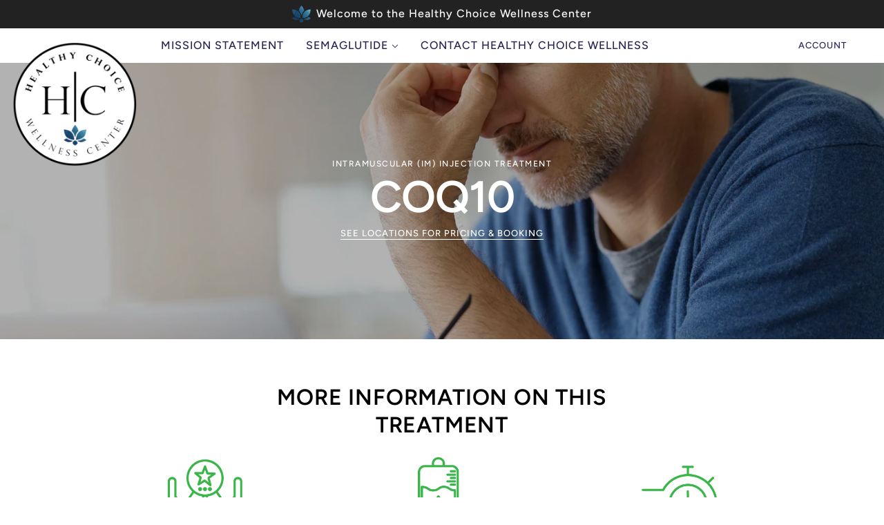

--- FILE ---
content_type: text/css
request_url: https://healthychoicewellness.com/cdn/shop/t/2/assets/custom-styles.css?v=9691242647263772971704541348
body_size: -442
content:
.x-menu li a,[data-item=nav-text]{font-size:16px!important}.x-menu--level-1--link{display:inline-block;font-size:16px}.x-menu--level-1--link[data-x-menu--depth="2"]{position:relative;font-size:16px!important}.featured-content--root[data-text-position=bottom-left] .featured-content--link a{font-size:2em}.page--botox [data-container=panel][data-columns="4"] .featured-grid--item:only-child{grid-column-start:3;left:-146px}
/*# sourceMappingURL=/cdn/shop/t/2/assets/custom-styles.css.map?v=9691242647263772971704541348 */
